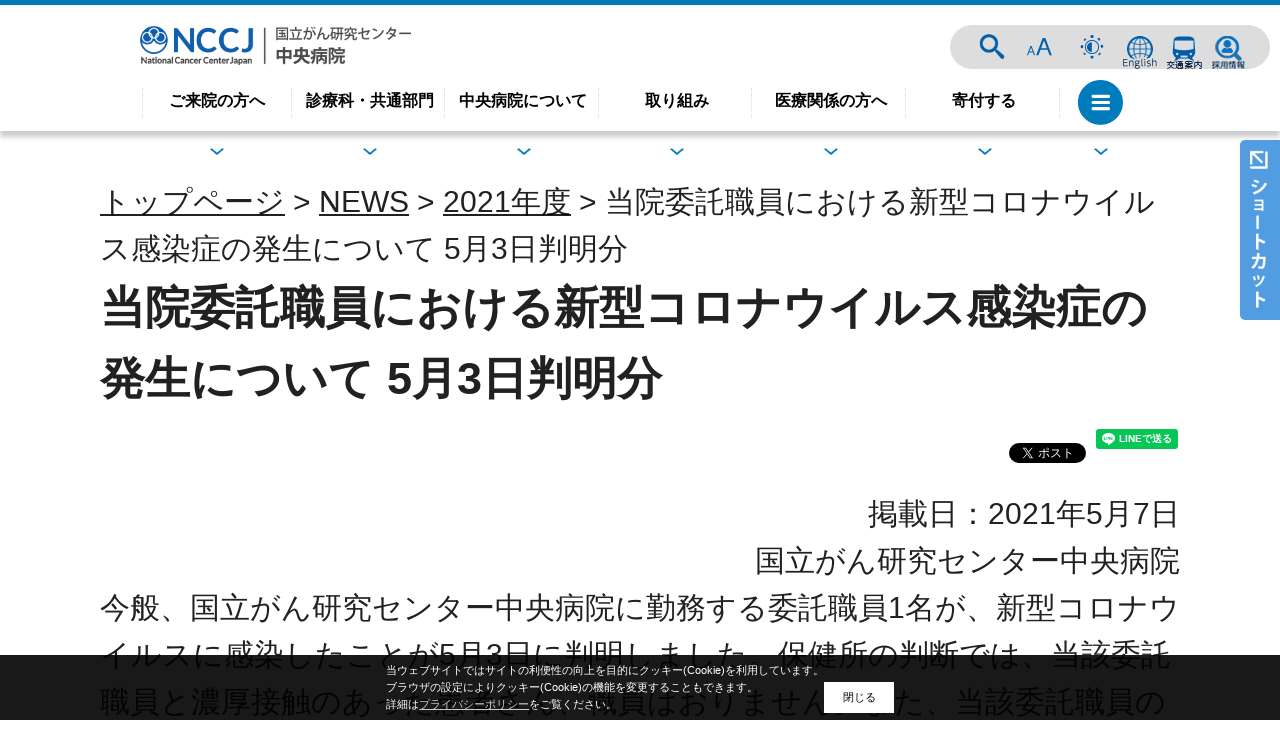

--- FILE ---
content_type: text/html
request_url: https://www.ncc.go.jp/jp/ncch/information/2021/0507/index.html
body_size: 26352
content:
<!DOCTYPE html><html class="page_hospital" lang="ja">
<head prefix="og: http://ogp.me/ns# fb: http://ogp.me/ns/fb#">
<meta charset="UTF-8">
<meta name="viewport" width="device-width,initial-scale=1.0,user-scalable=yes">
<meta name="viewport" content="width=device-width,initial-scale=1.0">
<meta name="robots" content="FOLLOW" />
<meta name="googlebot" content="index,follow" />

<title>当院委託職員における新型コロナウイルス感染症の発生について 5月3日判明分 | 国立がん研究センター 中央病院</title>
<meta name="keywords" content="国立がん研究センター中央病院,中央病院,National Cancer Center Hospital,NCCH">


<meta property="og:site_name" content="国立がん研究センター 中央病院" />
<meta property="og:type" content="article" />
<meta property="og:url" content="http://www.ncc.go.jp/jp/ncch/information/2021/0507/index.html" />
<meta property="og:title" content="当院委託職員における新型コロナウイルス感染症の発生について 5月3日判明分" />
<meta property="og:description" content="国立がん研究センター 中央病院のホームページです。" />
<meta property="og:image" content="https://www.ncc.go.jp/ogp/ncch.png" />

<!--メニュー画像の先読み-->
<link rel="preload" href="/materials/images/menu_close.png" as="image">
<link rel="preload" href="/materials/images/subpage/humberger_menu_close_ri.png" as="image">
<link rel="preload" href="/materials/images/subpage/humberger_menu_close_epoc.png" as="image">
<link rel="preload" href="/materials/images/subpage/humberger_menu_close_cpub.png" as="image">
<link rel="preload" href="/materials/images/subpage/humberger_menu_close_cis.png" as="image">
<link rel="preload" href="/materials/images/subpage/humberger_menu_close_c_cat.png" as="image">

<link rel="stylesheet" type="text/css" href="/materials/css/header04.css" media="all" />
<link rel="stylesheet" type="text/css" href="/materials/css/style.css" media="all" />
<link rel="stylesheet" type="text/css" href="/materials/css/default.css" media="all" title="change">

  <script src="/materials/js/jquery.js"></script>
  <script src="/materials/js/jquery.accessibility_customize.js"></script>
  <script src="/materials/js/slick/slick.min.js"></script>
  <script src="/materials/js/fancybox/jquery.fancybox.min.js"></script>
  <script src="/materials/js/jquery.cookie.js"></script>
  <script src="/materials/js/jquery.textresizer.js"></script>
  <script src="/materials/js/jquery.matchHeight.js"></script>
  <script src="/materials/js/footerFixed.js"></script>
  <script src="/materials/js/ofi.min.js"></script>
  <script src="/materials/js/default.js"></script>
  <script src="/materials/js/ncc.js"></script>
  <script src="/materials/js/unit_hospital_index.js"></script>
  <!--検索用isotope 読み込み-->
  <script src="/materials/js/isotope.pkgd.min.js" charset="utf-8"></script>

<!--[if IE]>
<script>objectFitImages('img.ofi');</script><script src="/materials/js/ofi.min.js"></script>
<![endif]-->
<!--[if lt IE 9]>
<script src="/materials/js/html5shiv.js"></script>
<script src="/materials/js/selectivizr.js"></script>
<script src="/materials/js/respond.min.js"></script>
<script src="/materials/js/PIE_IE678.js"></script>
<script>$(function() {if (window.PIE) {$('*').each(function() {PIE.attach(this);});}});</script>
<![endif]-->


<!-- Google tag (gtag.js) -->
<script async="" src="https://www.googletagmanager.com/gtag/js?id=G-G8GWN5C346"></script>
<script>// <![CDATA[
  window.dataLayer = window.dataLayer || [];
  function gtag(){dataLayer.push(arguments);}
  gtag('js', new Date());

  gtag('config', 'G-G8GWN5C346');
// ]] ></script>
<script language="JavaScript" src="/js/ntpagetag.js" type="text/javascript"></script>
</head>

<body id="hospital_center" class="default page_hospital ja ncch"><noscript><img src="/image/ntpagetag.gif?js=0" height="1" width="1" border="0" 
hspace="0" vspace="0" alt=""></noscript>
<div id="fb-root"></div>
<script async defer crossorigin="anonymous" src="https://connect.facebook.net/ja_JP/sdk.js#xfbml=1&version=v4.0&appId=126039947563601&autoLogAppEvents=1"></script>
<a name="pagetop" id="pagetop"></a>
<div id="jump"><a href="#main">コンテンツにジャンプ</a></div>
<header id="header">
<div class="header_inner">
<div class="title"><a href="../../../index.html"><span class="nodisp">国立がん研究センター中央病院</span></a></div>
<a id="hospital_menu_switch"></a><span class="nodisp">メニュー</span><a id="scroller" style="display: none;" href="#pagetop"><span class="nodisp">ページの先頭へ</span></a></div>
<nav id="main_nav">
<div class="page_control"><form class="search" name="form1" action="/search.html" method="get">
<div><input id="searchStart" name="start" value="0" type="hidden"> <input id="searchNum" name="num" value="20" type="hidden"> <label class="search_txt" for="search_txt">サイト内検索</label>
<div class="input_area"><input id="search_txt" class="search_txt" type="text" name="query" value=""> <input class="search_bt" name="btnG" type="submit" value="検索"></div>
</div>
</form>
<div id="UD"><noscript><p>文字サイズ変更・コントラスト変更機能を利用する場合は、javascriptをオンにしてください</p></noscript></div>
<div class="link_bt_wrap">
<div class="link_bt"><a class="bt_language" href="index.html">ENGLISH</a></div>
<div class="link_bt"><a class="bt_access" href="index.html">交通案内</a></div>
<div class="link_bt"><a class="bt_Careers" href="../../../d005/recruit/index.html">採用情報</a></div>
</div>
</div>
<ul class="main_menu">
<li class="has_mega"><a href="/jp/ncch/d001/index.html">ご来院の方へ</a>
<div class="child_list">
<div class="child_wrap">
<div class="kaisetsu_blk">
<div class="midashi_h3">ご来院の方へ</div>
<div class="text">
<p>すべての患者さんに安心して診療・治療を受けていただくため、様々な情報についてご案内いたします。</p>
</div>
</div>
<div class="link_blk"><a class="link_banner" href="../../../d001/shoshin/index.html"> <img alt="" src="../../../../../materials/images/hospital_center/goraiin_guide_01.jpg" caption="false" width="310" height="174"> <span class="midashi_h4"> <span class="inner_wrap">初診の方</span> </span> </a> <a class="link_banner" title="セカンドオピニオン" href="../../../d001/secondopinion/index.html"> <img alt="" src="../../../../../materials/images/hospital_center/csecondopinion.png" caption="false" width="310" height="174"> <span class="midashi_h4"> <span class="inner_wrap">セカンドオピニオン</span> </span> </a>
<ul>
<li><a href="../../../d001/saishin/index.html">再診の方</a></li>
<li><a href="/jp/ncch/d001/qanda/index.html">相談のご案内</a></li>
<li><a href="../../../d001/nyuin/index.html">入院の方</a></li>
<li><a href="/jp/ncch/d001/kyusin/index.html">休診のご案内</a></li>
<li><a href="../../../division/outpatient_treatment_center/index.html">通院治療の方</a></li>
<li><a href="/jp/ncch/d001/foreign_patients/index.html">外国人患者の方</a></li>
<li><a href="../../../d001/omimai/index.html">面会・お見舞いの方</a></li>
<li><a href="/jp/ncch/d001/news/index.html">受診される方へのお知らせ</a></li>
<li><a href="/jp/ncch/division/cancer_screening/index.html">検診をご希望の方</a></li>
<li><a href="/jp/ncch/d002/facility_info/index.html">病院施設案内</a></li>
<li><a href="/jp/ncch/d001/gairai/machikikan.html">治療・検査待ち時間</a></li>
<li><a href="/jp/ncch/d001/tokushu_gairai/index.html">特殊外来</a></li>
<li><a href="/jp/ncch/d001/gairai_tantoi/index.html">外来担当医一覧</a></li>
<li><a href="../../../d001/sindansyo/index.html">診断書、証明書等の受付・発行について</a></li>
</ul>
</div>
</div>
<!--//child_wrap--></div>
<!--//child_list--></li>
<li class="has_mega"><a href="/jp/ncch/clicic/index.html">診療科・共通部門</a>
<div class="child_list">
<div class="child_wrap">
<div class="kaisetsu_blk">
<div class="midashi_h3">診療科・共通部門</div>
<div class="text">
<p>診療科の一覧と共通部門の一覧をご覧いただけます。</p>
</div>
</div>
<div class="link_blk"><a class="link_banner" title="診療科" href="/jp/ncch/clicic/index.html"> <img alt="" src="../../../../../materials/images/hospital_center/goraiin_guide_02.jpg" caption="false" width="310" height="174"> <span class="midashi_h4"> <span class="inner_wrap">診療科</span> </span> </a> <a class="link_banner" title="共通部門" href="/jp/ncch/clicic/index.html?tab=kyotsu"> <img alt="" src="../../../../../materials/images/hospital_center/goraiin_guide_07.jpg" caption="false" width="310" height="174"> <span class="midashi_h4"> <span class="inner_wrap">共通部門</span> </span> </a>
<ul class="onecol">
<li><a href="/jp/ncch/division/safety_management/about/clinical_safety/index.html">医療安全管理部</a></li>
<li><a href="/jp/ncch/division/tqm/index.html">TQMセンター</a></li>
</ul>
</div>
</div>
<!--//child_wrap--></div>
<!--//child_list--></li>
<li class="has_mega"><a href="/jp/ncch/about/index.html">中央病院について</a>
<div class="child_list">
<div class="child_wrap">
<div class="kaisetsu_blk">
<div class="midashi_h3">中央病院について</div>
<div class="text">
<p>がん治療・研究のリーディング・ホスピタルとして日本がん医療を牽引し、全ての臓器がんにおいて 診療の質が高く、ハイボリュームな 医療体制を提供して参ります。</p>
</div>
</div>
<div class="link_blk">
<ul class="onecol">
<li><a href="/jp/ncch/about/greeting/index.html">病院長ごあいさつ</a></li>
<li><a href="/jp/ncch/about/plan/index.html">理念と基本方針</a></li>
<li><a href="/jp/ncch/about/info/index.html">病院概要</a></li>
<li><a href="/jp/ncch/d002/facility_info/index.html">施設案内</a></li>
</ul>
<ul class="onecol">
<li><a href="/jp/about/soshikizu/010/index.html">組織図・診療体制図</a></li>
<li><a href="/jp/ncch/about/hosp_info/index.html">病院指標</a></li>
<li><a href="../../../d001/sisetsukijun/index.html">施設基準等について</a></li>
<li><a href="../../../about/kitei/index.html">特定機能病院における<br>公表義務のある規程</a></li>
<li><a href="../../../ncd/index.html">NCD事業への参加について</a></li>
</ul>
<ul class="onecol">
<li><a href="/jp/ncch/division/clinical_trial/about/ct_policy/index.html">臨床研究実施方針</a></li>
<li><a href="../../../about/clinic_info/index.html">臨床指標</a></li>
<li><a href="/jp/cras/research_administration/about/external_committee/index.html">臨床研究外部監査委員会</a></li>
<li><a href="/jp/ncch/about/personal_information/index.html">個人情報の利用目的について</a></li>
<li><a href="../../../../about/pamphlet/index.html">公式パンフレット</a></li>
</ul>
</div>
</div>
<!--//child_wrap--></div>
<!--//child_list--></li>
<li class="has_mega"><a href="/jp/ncch/info/index.html">取り組み</a>
<div class="child_list">
<div class="child_wrap">
<div class="kaisetsu_blk">
<div class="midashi_h3">取り組み</div>
<div class="text">
<p>国立がん研究センター中央病院では、様々な取り組みを行っています。</p>
</div>
</div>
<div class="link_blk">
<dl class="onecol">
<dt>治療・診療に関すること</dt>
<dd><a href="/jp/ncch/robot/index.html">ロボット手術</a></dd>
<dd><a href="/jp/ncch/genome/index.html">がんゲノム医療</a></dd>
<dd><a href="/jp/ncch/division/clinical_trial/info/clinical_trial/index.html">新薬の治験と臨床試験について<br>（患者さん向け）</a></dd>
<dd><a href="/jp/ncch/d001/info/innovative_medicine/index.html">先進医療</a></dd>
<dt>医療者向けの情報</dt>
<dd><a href="../../../division/support/physician_referral_service/index.html">地域医療連携室</a></dd>
<dd><a href="/jp/ncch/division/clinical_trial/info/clinical_trial/professional/index.html">新薬の治験と臨床試験について<br>（医療者向け）</a></dd>
<dd><a href="../../../../information/nccdayori/index.html">国立がん研究センターだより</a></dd>
</dl>
<dl class="onecol">
<dt>病院としての取り組み</dt>
<dd><a href="/html/ncch/mirai/index.html">MIRAI project</a></dd>
<dd><a href="/jp/ncch/futureproject/index.html">FUTUREプロジェクト</a></dd>
<dd><a href="/jp/ncch/division/cancer_screening/index.html">検診センター</a></dd>
<dd><a href="/jp/ncch/d001/secondopinion/index.html">セカンドオピニオン</a></dd>
<dd><a href="/jp/ncch/division/nursing/division/support_card/index.html">生活の工夫カード</a></dd>
<dd><a href="/jp/ncch/info/team/index.html">医療チーム</a></dd>
<dd><a href="../../../connect/index.html">Connect ClinicalTrialsプロジェクト</a></dd>
<dd><a href="../../../d001/cancer_registry/index.html">がん登録について</a></dd>
<dd><a href="/jp/information/SNS/index.html#%E4%B8%AD%E5%A4%AE%E7%97%85%E9%99%A2">ソーシャルメディア<br>公認アカウント一覧</a></dd>
<dd><a href="../../../movie/index.html">動画一覧</a></dd>
<dd><a href="../../../../information/hibiho/index.html">広報誌「日々歩（hibiho）」</a></dd>
</dl>
<dl class="onecol">
<dt>イベント、セミナー</dt>
<dd><a href="/jp/information/event/index.html#general">一般向け</a></dd>
<dd><a href="/jp/information/event/index.html#medical">医療関係者向け</a></dd>
<dd><a href="/jp/information/event/index.html#research">研究者・学生向け</a></dd>
</dl>
<dl class="onecol">
<dt>その他</dt>
<dd><a href="/jp/ncch/info/patient_satisfaction_survey/index.html">患者満足度調査</a></dd>
<dd><a href="/jp/ncch/d003/info/volunteer/index.html">ボランティア活動について</a></dd>
<dd><a href="/jp/recruit/about/disclosere/shogaishakoyo/index.html">障がい者雇用について</a></dd>
<dd><a href="/en/publication_report/index.html">Annual Report</a></dd>
<dd><a href="../../../../topics/2025/20250303151543.html">国立がん研究センター基金</a></dd>
</dl>
</div>
</div>
<!--//child_wrap--></div>
<!--//child_list--></li>
<li class="has_mega"><a href="../../../medical/index.html">医療関係の方へ</a>
<div class="child_list">
<div class="child_wrap">
<div class="kaisetsu_blk">
<div class="midashi_h3">医療関係の方へ</div>
<div class="text"></div>
</div>
<div class="link_blk">
<dl class="onecol">
<dt>医療連携</dt>
<dd><a href="../../../d001/gairai_tantoi/index.html">外来担当医一覧</a></dd>
<dd><a href="../../../genome/070/index.html">がんゲノム外来初診予約</a></dd>
<dd><a href="../../../d001/kyusin/index.html">休診のご案内</a></dd>
<dd><a href="../../../d001/secondopinion/index.html">セカンドオピニオン</a></dd>
<dd><a href="../../../division/support/physician_referral_service/index.html">患者さんのご紹介・<br>初診予約（電話、Web）</a></dd>
<dd><a href="../../../d001/shoshin/fax_yoyaku.html">ファクス予約の方法<br>（医療機関専用）</a></dd>
<dd><a href="../../../d001/gairai/machikikan.html">治療・検査待ち期間一覧</a></dd>
<dd><a href="../../../division/physician_referral_service/index4.html">医療関係者からの<br>お問い合わせ先一覧</a></dd>
</dl>
<dl class="onecol">
<dt>相談支援</dt>
<dd><a href="../../../division/physician_referral_service/index.html">がん相談支援センター</a></dd>
<dd><a href="../../../division/support/hotline/index.html">希少がんホットライン</a></dd>
</dl>
<dl class="onecol">
<dt>採用・教育・研修</dt>
<dd><a href="../../../d005/recruit/index.html">採用情報</a></dd>
<dd><a href="../../../../cepcd/recruit/20220823090229.html">がん専門修練医・レジデント・<br>専攻医（中央病院）</a></dd>
<dd><a href="../../../division/nursing/index.html">看護部 </a></dd>
<dd><a href="../../../../cepcd/recruit/20220823091617.html">薬剤師レジデント・<br>がん専門修練薬剤師</a></dd>
<dd><a href="../../../../cepcd/recruit/20220823092300.html">診療放射線技師レジデント・<br>がん専門修練診療放射線技師</a></dd>
<dd><a href="../../../../cepcd/recruit/20220823092031.html">医学物理師レジデント</a></dd>
</dl>
<dl class="onecol">
<dt>研究</dt>
<dd><a href="../../2022/20220419091041.html">新薬の治験と臨床試験について<br>（依頼者向け）</a></dd>
<dd><a href="../../../masterkeyproject/index.html">MASTER　KEYプロジェクト</a></dd>
<dd><a href="../../../../information/researchtopics/2025/index.html">研究トピックス</a></dd>
<dd><a href="https://jcog.jp/index.html">JCOG<br>（日本臨床腫瘍研究グループ）</a></dd>
<dd><a href="../../../../information/pr_release/2025/index.html">プレスリリース</a></dd>
</dl>
<dl class="onecol">
<dt>取り組み</dt>
<dd><a href="../../../../information/event/index.html">セミナー・研修・イベント</a></dd>
<dd><a href="../../../AYA/index.html">AYA世代のがん</a></dd>
<dd><a href="https://mirai.ncc.go.jp/">MIRAI project</a></dd>
<dd><a href="../../../../about/pamphlet/index.html">公式パンフレット</a></dd>
<dd><a href="../../../futureproject/index.html">FUTUREプロジェクト</a></dd>
</dl>
</div>
</div>
<!--//child_wrap--></div>
<!--//child_list--></li>
<li class="has_mega"><a href="../../../../d004/donation/index.html">寄付する</a></li>
<li class="facility_link">
<div class="humburger_menu"><span>menu</span></div>
<div class="facility_title">各部門へのリンク</div>
<ul class="facility_list">
<li><a href="/jp/">国立がん研究センター</a></li>
<li><a href="/jp/ncch/index.html">中央病院</a></li>
<li><a href="/jp/ncce/index.html">東病院</a></li>
<li><a href="/jp/ri/index.html">研究所</a></li>
<li><a href="/jp/epoc/index.html">先端医療開発センター</a></li>
<li><a href="/jp/icc/index.html">がん対策研究所</a></li>
<li><a href="/jp/c_cat/index.html">がんゲノム情報管理センター</a></li>
</ul>
</li>
</ul>
</nav></header>

<article>
<nav id="side_nav">
<div class="sw"></div>
<ul>
<li><a class="shoshin" href="https://www.ncc.go.jp/jp/ncch/d001/shoshin/yoyaku.html">初診の方</a></li>
<li><a class="saishin" href="https://www.ncc.go.jp/jp/ncch/d001/gairai/annai.html#saishin">再診の方</a></li>
<li><a class="opinion" href="../../../d001/secondopinion/index.html">セカンドオピニオン</a></li>
<li><a class="soudan" href="https://www.ncc.go.jp/jp/ncch/d001/qanda/index.html">相談のご案内</a></li>
<li><a class="access" href="https://www.ncc.go.jp/jp/ncch/d002/access/index.html">交通案内</a></li>
<li><a class="facility" href="https://www.ncc.go.jp/jp/ncch/d002/facility_info/index.html">施設案内</a></li>
</ul>
</nav>
<div class="contents">
<p class="locus"><a href="../../../index.html">トップページ</a> &gt; <a href="../../../topics/2025/index.html">NEWS</a> &gt; <a href="../../../topics/2021/index.html">2021年度</a> &gt; 当院委託職員における新型コロナウイルス感染症の発生について 5月3日判明分
</p>
<div class="article" id="main">

<h1>当院委託職員における新型コロナウイルス感染症の発生について 5月3日判明分</h1>
<div class="txtbox">
  <p align="right">掲載日：2021年5月7日<br>&nbsp;国立がん研究センター中央病院</p>
<p>今般、国立がん研究センター中央病院に勤務する委託職員1名が、新型コロナウイルスに感染したことが5月3日に判明しました。保健所の判断では、当該委託職員と濃厚接触のあった患者さん、職員はおりません。また、当該委託職員の勤務場所等の消毒は適切に実施し、診療は通常通り行います。<br><br></p>
<h4>【発生経緯】</h4>
<p>当該委託職員は、5月3日にPCR検査を受け陽性が確認されました。なお、当該委託職員は、5月1日以降は勤務しておりません。<br><br>皆様にはご心配をおかけいたしますが、感染拡大防止に全力で努めております。何卒ご理解のほどをよろしくお願い申し上げます。</p>
<!-- Image -->

</div>
<!-- Textbox -->



<!-- Link -->
<div class="section link_section">
<h2>関連リンク</h2><div>
<ul class="link_list"><li><a href="../../COVID-19/index.html">新型コロナウイルス感染症の発生による対応について</a></li></ul>
</div></div>

<!-- Infomation -->

</div><!--/.article -->

<div class="nav"><dl>

<dt>NEWS</dt>

<dd><a href="../../../topics/2025/index.html">2025年度</a></dd>

<dd><a href="../../../topics/2024/index.html">2024年度</a></dd>

<dd><a href="../../../topics/2023/index.html">2023年度</a></dd>

<dd><a href="../../../topics/2022/index.html">2022年度</a></dd>

<dd><a href="../../../topics/2021/index.html">2021年度</a></dd>

<dd><a href="../../../topics/2020/index.html">2020年度</a></dd>

<dd><a href="../../../topics/2019/index.html">2019年度</a></dd>

<dd><a href="../../../topics/2018/index.html">2018年度</a></dd>

<dd><a href="../../../topics/2017/index.html">2017年度</a></dd>

<dd><a href="../../../topics/2016/index.html">2016年度</a></dd>

<dd><a href="../../../topics/2015/index.html">2015年度</a></dd>

<dd><a href="../../../topics/2014/index.html">2014年度</a></dd>

<dd><a href="../../../topics/2013/index.html">2013年度</a></dd>

<dd><a href="../../../topics/2012/index.html">2012年度</a></dd>

<dd><a href="../../../topics/2011/index.html">2011年度</a></dd>

<dd><a href="../../../topics/2010/index.html">2010年度</a></dd>

<dd><a href="../../../topics/2009/index.html">2009年度</a></dd>

<dd><a href="../../../topics/2008/index.html">2008年度</a></dd>

<dd><a href="../../../topics/2007/index.html">2007年度</a></dd>

<dd><a href="../../../topics/2006/index.html">2006年度</a></dd>

<dd><a href="../../../topics/2005/index.html">2005年度</a></dd>

<dd><a href="../../../topics/2004/index.html">2004年度</a></dd>

</dl>


</div><!-- /.nav -->

</div>
</article>
<footer><nav class="footer_nav">
<ul class="menu">
<li><a href="https://www.ncc.go.jp/sitemap/index.html">サイトマップ</a></li>
<li><a href="https://www.ncc.go.jp/jp/copyright.html">リンク・著作物使用許可願い・著作権など</a></li>
<li><a href="https://www.ncc.go.jp/jp/privacypolicy.html">プライバシーポリシー</a></li>
<li><a href="https://www.ncc.go.jp/jp/accessibility/index.html">アクセシビリティについて</a></li>
<li><a href="../../../../other/chotatsu/index.html">調達情報</a></li>
</ul>
</nav><nav class="social" aria-label="SNSリンク">
<ul class="social__list">
<li class="social__item"><a class="social__link " href="https://x.com/NCCJ_official"> <img class="social__icon" alt="X（旧Twitter）" src="/img/X.png"> </a></li>
<li class="social__item"><a class="social__link " href="https://www.instagram.com/nccj_official/"> <img class="social__icon" alt="Instagram" src="/img/Instagram.png"> </a></li>
<li class="social__item"><a class="social__link " href="https://www.facebook.com/nccgojp/"> <img class="social__icon" alt="Facebook" src="/img/Facebook.png"> </a></li>
<li class="social__item"><a class="social__link " href="https://www.youtube.com/@NationalCancerCenterJapan"> <img class="social__icon" alt="YouTube" src="/img/youtube.png"> </a></li>
<li class="social__item"><a class="social__more" href="/jp/information/SNS/index.html"> ソーシャルメディア一覧 </a></li>
</ul>
</nav>
<div id="footer_info_center" class="footer_info_wrap_subpage">
<dl class="footer_name wide">
<dt><span>国立研究開発法人</span>国立がん研究センター 中央病院</dt>
</dl>
<dl class="campus_info middle">
<dd>郵便番号：104-0045　東京都中央区築地5-1-1</dd>
<dd>電話番号：03-3542-2511（代表）<br><br></dd>
</dl>
<img alt="Newsweek_WBSH2026" src="../../../../../img/Newsweek_WBSpecH2026_Logo_NCCHE_hor_Oncology.png" width="144" height="65" caption="false"></div>
<p class="copyright">&copy;National Cancer Center Japan</p>
<!-- Begin Mieruca Embed Code -->
<script id="mierucajs" type="text/javascript">
window.__fid = window.__fid || [];__fid.push([463951735]);
(function() {
function mieruca(){if(typeof window.__fjsld != "undefined") return; window.__fjsld = 1; var fjs = document.createElement('script'); fjs.type = 'text/javascript'; fjs.async = true; fjs.id = "fjssync"; var timestamp = new Date;fjs.src = ('https:' == document.location.protocol ? 'https' : 'http') + '://hm.mieru-ca.com/service/js/mieruca-hm.js?v='+ timestamp.getTime(); var x = document.getElementsByTagName('script')[0]; x.parentNode.insertBefore(fjs, x); };
setTimeout(mieruca, 500); document.readyState != "complete" ? (window.attachEvent ? window.attachEvent("onload", mieruca) : window.addEventListener("load", mieruca, false)) : mieruca();
})();
</script>
<!-- End Mieruca Embed Code --></footer>
<style>
/*SNSシェアボタン*/
.social{margin-top:.5em;margin-bottom:14px;overflow:auto;}
.social .line-it-button,
.social .fb_iframe_widget,
.social .twitter{float:right;margin-left:10px;}
.fb_iframe_widget span{display:block!important;}
</style>
<script>
$(function(){
  $('body').append($('<script src="https://d.line-scdn.net/r/web/social-plugin/js/thirdparty/loader.min.js" async="async" defer="defer"><\/script>'));
  $('body').append($('<script src="https://connect.facebook.net/ja_JP/sdk.js#xfbml=1&version=v8.0" async="async" defer="defer" crossorigin="anonymous" nonce="IPGA4YCn"><\/script>'));
  $('body').append($('<script src="https://platform.twitter.com/widgets.js" async="async"><\/script>'));
  $('.txtbox').prepend('<div class="social"><div class="line-it-button" data-lang="ja" data-type="share-a" data-ver="3" data-color="default" data-size="small" data-count="false">LINEで送る</div><div class="fb-share-button" data-href="" data-layout="button" data-size="small"><a class="fb-xfbml-parse-ignore" href="https://www.facebook.com/sharer/sharer.php?c=sdkpreparse" target="_blank">シェア</a></div><div class="twitter"><a class="twitter-share-button" href="https://twitter.com/share?ref_src=twsrc%5Etfw" data-show-count="false">ツイート</a></div></div>');
});
</script>
</body></html>

--- FILE ---
content_type: text/javascript
request_url: https://www.ncc.go.jp/materials/js/jquery.accessibility_customize.js
body_size: 15436
content:
/*! jQuery Cookie Plugin v1.4.1 https://github.com/carhartl/jquery-cookie Copyright 2006, 2014 Klaus Hartl Released under the MIT license */
(function(a){if(typeof define==="function"&&define.amd){define(["jquery"],a)}else{if(typeof exports==="object"){module.exports=a(require("jquery"))}else{a(jQuery)}}}(function(f){var a=/\+/g;function d(i){return b.raw?i:encodeURIComponent(i)}function g(i){return b.raw?i:decodeURIComponent(i)}function h(i){return d(b.json?JSON.stringify(i):String(i))}function c(i){if(i.indexOf('"')===0){i=i.slice(1,-1).replace(/\\"/g,'"').replace(/\\\\/g,"\\")}try{i=decodeURIComponent(i.replace(a," "));return b.json?JSON.parse(i):i}catch(j){}}function e(j,i){var k=b.raw?j:c(j);return f.isFunction(i)?i(k):k}var b=f.cookie=function(q,p,v){if(arguments.length>1&&!f.isFunction(p)){v=f.extend({},b.defaults,v);if(typeof v.expires==="number"){var r=v.expires,u=v.expires=new Date();u.setMilliseconds(u.getMilliseconds()+r*86400000)}return(document.cookie=[d(q),"=",h(p),v.expires?"; expires="+v.expires.toUTCString():"",v.path?"; path="+v.path:"",v.domain?"; domain="+v.domain:"",v.secure?"; secure":""].join(""))}var w=q?undefined:{},s=document.cookie?document.cookie.split("; "):[],o=0,m=s.length;for(;o<m;o++){var n=s[o].split("="),j=g(n.shift()),k=n.join("=");if(q===j){w=e(k,p);break}if(!q&&(k=e(k))!==undefined){w[j]=k}}return w};b.defaults={};f.removeCookie=function(j,i){f.cookie(j,"",f.extend({},i,{expires:-1}));return !f.cookie(j)}}));
/* jQuery Text Resizer Plugin v1.1.0 Copyright (c) 2009-2013 Mario J Vargas See the file MIT-LICENSE.txt for copying permission. Website: http://angstrey.com/ Documentation: http://angstrey.com/index.php/projects/jquery-text-resizer-plugin/ */
(function(e){"use strict";var t,n,r;r=function(e){return"object"==typeof window.JSON&&"function"==typeof window.JSON.stringify?JSON.stringify(e):e},n=function(e){window.console&&"function"==typeof window.console.log&&setTimeout(function(){var t,n=[],i;if("string"==typeof e)n.push("jquery.textresizer => "+e);else{n.push("jquery.textresizer => {");for(t in e)e.hasOwnProperty(t)&&(i=["    ",t,": ",r(e[t])].join(""),n.push(i));n.push("}")}console.log(n.join("\n"))},0)},t=function(e,n){this.$elements=e,this.settings=n||t.defaults},t.defaults={debugMode:!1,type:"fontSize",target:"body",selectedIndex:-1,suppressClickThrough:!0},t.prototype.buildDefaultFontSizes=function(e){if(0===e)return;var t=8,r=[],i,s;this.settings.debugMode&&n("In buildDefaultFontSizes: numElms = "+e);if(this.settings.debugMode)for(i=0;i<e;i+=1)s=(t+i*2)/10,r.push(s+"em"),n("In buildDefaultFontSizes: mySizes["+i+"] = "+r[i]);else for(i=0;i<e;i+=1)s=(t+i*2)/10,r.push(s+"em");return r},t.prototype.serializeHash=function(t){return e.param(t).replace(/\+/g,"%20")},t.prototype.deserializeHash=function(e){var t,n,r,i={},s=/\&|\|/g,o=e.split(s);for(t=0,n=o.length;t<n;t+=1)r=o[t].split("="),i[r[0]]=window.decodeURIComponent(r[1]);return i},t.prototype.buildCookieID=function(e,t,n){return"JQUERY.TEXTRESIZER["+e+","+t+"]."+n},t.prototype.getCookie=function(t,n,r){var i=this.buildCookieID(t,n,r),s=e.cookie(i);return e.cookie(i+".valueType")==="dict"&&s?this.deserializeHash(s):s},t.prototype.setCookie=function(t,r,i,s){var o=this.buildCookieID(t,r,i),u={expires:365,path:"/"},a;"object"==typeof s?(e.cookie(o+".valueType","dict",u),a=this.serializeHash(s),e.cookie(o,a,u),this.settings.debugMode&&n("In setCookie: Cookie: "+o+": "+a)):(e.cookie(o,s,u),this.settings.debugMode&&n("In setCookie: Cookie (not hash): "+o+": "+s))},t.prototype.applyInlineCssProperties=function(e,t){e.css(t)},t.prototype.applyCssClass=function(t,n,r){e.each(r,function(){var n=this.toString();t.each(function(){var t=e(this);t.hasClass(n)&&t.removeClass(n)})}),t.addClass(n)},t.prototype.applySpecificFontSize=function(e,t){e.css("font-size",t)},t.prototype.applyFontSize=function(t){this.settings.debugMode&&n(["In applyFontSize(): target: ",this.settings.target," | ","newSize: ",r(t)," | ","type: ",this.settings.type].join(""));var i=e(this.settings.target);switch(this.settings.type){case"css":this.applyInlineCssProperties(i,t);break;case"cssClass":this.applyCssClass(i,t,this.settings.sizes);break;default:this.applySpecificFontSize(i,t)}},t.prototype.loadPreviousState=function(){var t=this.settings,r,i,s;e.cookie?(t.debugMode&&n("In loadPreviousState(): jquery.cookie: INSTALLED"),r=this.getCookie(t.selector,t.target,"selectedIndex"),i=parseInt(r,10),s=this.getCookie(t.selector,t.target,"size"),isNaN(i)||(t.selectedIndex=i),t.debugMode&&(n("In loadPreviousState: selectedIndex: "+i+"; type: "+typeof i),n("In loadPreviousState: prevSize: "+s+"; type: "+typeof s)),s&&this.applyFontSize(s)):t.debugMode&&n("In loadPreviousState(): jquery.cookie: NOT INSTALLED")},t.prototype.markActive=function(t){e(this.settings.selector).removeClass("textresizer-active"),e(t).addClass("textresizer-active")},t.prototype.saveState=function(t){if(e.cookie){var r=this.settings.selector,i=this.settings.target,s=this.settings.selectedIndex;this.settings.debugMode&&n("In saveState(): jquery.cookie: INSTALLED"),this.setCookie(r,i,"size",t),this.setCookie(r,i,"selectedIndex",s)}else this.settings.debugMode&&n("In saveState(): jquery.cookie: NOT INSTALLED")},t.prototype.attachResizerToElement=function(t,n){var r=this,i=r.settings,s=e(t),o=i.sizes[n];n===i.selectedIndex&&s.addClass("textresizer-active"),s.on("click",{index:n},function(e){var t=this;i.suppressClickThrough&&e.preventDefault(),i.selectedIndex=e.data.index,r.applyFontSize(o),r.saveState(o),r.markActive(t)})},t.prototype.init=function(){var r=this.$elements.size(),i=t.defaults.debugMode;i&&n("init() => selection count: "+r);if(0===r)return;this.settings=e.extend({selector:this.$elements.selector,sizes:this.buildDefaultFontSizes(r)},e.fn.textresizer.defaults,this.settings),i=this.settings.debugMode,i&&n(this.settings);if(r>this.settings.sizes.length){i&&n("ERROR: Number of defined sizes incompatible with number of buttons => elements: "+r+"; defined sizes: "+this.settings.sizes.length+"; target: "+this.settings.target);return}return this.loadPreviousState(),this},e.fn.textresizer=function(e){var n=(new t(this,e)).init();return this.each(function(e){n.attachResizerToElement(this,e)})},e.fn.textresizer.defaults=t.defaults})(window.jQuery);
$(function(){
	$(".textsize_change a").textresizer({
		target: "#main",
		sizes: [ "0.8em", "1em", "1.3em" ]
	});
	$('body').find('.color_change a').click(function(){
		var url = $(this).attr('href');
		$('link[title="change"]').attr({href: url});
		$.cookie('style', url, {expires:7,path:'/'});
		return false;
	}).end();

	if($.cookie('style')) $('link[title="change"]').attr({href: $.cookie('style')});

});
(function($){
	$.fn.widetable = function(method){
		return this.each(function(){
			var $this = $(this),width = $this.parents("div").innerWidth();
			$($this).each(function() {
				var tablew = $this.outerWidth(true);
				var tabchi = $("tbody",this).outerWidth(true);
				if(tablew > tabchi){
					if(tablew > width){
						$this.addClass("wide_table");
					}else{
						$this.removeClass("wide_table");
					}
				}else{
					if(width > tabchi){
						$this.removeClass("wide_table");
					}
				}
			});
		});
	};
}(jQuery));
(function($){
	$.fn.accessibility = function(options){
		var defaults = {
			target: "body",
			textsize:1,
			bgcolor:1,
			imagebt:1,
			imgdir:"./img",
			cssdir:"./css"
		};
		var opts = $.extend(true,{}, defaults, options);
		var target = opts.target;
		var textsize = opts.textsize;
		var bgcolor = opts.bgcolor;
		var imgdir = opts.imgdir;
		var cssdir = opts.cssdir;
		var imgsize = "width=\"44\" height=\"44\"";
		if(textsize==1){
			$(this).append("<dl class=\"textsize_change\"><dt>文字サイズ</dt><dd class=\"smaller\"><a href=\"#\"><img src=\"/materials/img/control_font_small.png\" alt=\"小\" "+imgsize+" /></a></dd>" +
			"<dd class=\"default\"><a href=\"#\"><img src=\"/materials/img/control_def.png\" alt=\"標準\" "+imgsize+" /></a></dd>" +
			"<dd class=\"larger\"><a href=\"#\"><img src=\"/materials/img/control_font_big.png\" alt=\"大\" "+imgsize+" /></a></dd></dl>");
		}
		if(bgcolor==1){
			$(this).append("<dl class=\"color_change\"><dt>表示色</dt><dd class=\"default\"><a href=\"/materials/css/default.css\"><img src=\"/materials/img/control_def.png\" alt=\"標準配色\" "+imgsize+" /></a></dd>" +
			"<dd class=\"high\"><a href=\"/materials/css/highcontrast_customize.css\"><img src=\"/materials/img/control_color_high.png\" alt=\"ハイコントラスト\" "+imgsize+" /></a></dd>" +
			"<dd class=\"low\"><a href=\"/materials/css/lowcontrast_customize.css\"><img src=\"/materials/img/control_color_low.png\" alt=\"ローコントラスト\" "+imgsize+" /></a></dd></dl>");
		}
	};


}(jQuery));


(function($){
	$.fn.multimenu = function(options){
		var defaults = {
			height: 68
		};
		var opts = $.extend(true,{}, defaults, options);
		var ch = opts.height;
		return this.each(function(){
			var counter = 0;
			$(this).children().each(function(){
				counter++;
				var imh =$('img',this).height();
				$('a',this).css("padding",(ch-imh)/2+"px 1px");
			});
			$(this).addClass("menu"+counter);
		});
	};
}(jQuery));
$(document).ready(function(){
	// hide #back-top first
	$("#back-top").hide();
	// fade in #back-top
	$(function () {
		$(window).scroll(function () {
			if ($(this).scrollTop() > 100) {
				$('#back-top').fadeIn();
			} else {
				$('#back-top').fadeOut();
			}
		});
		// scroll body to 0px on click
		$('#back-top a').click(function () {
			$('body,html').animate({
				scrollTop: 0
			}, 800);
			return false;
		});
	});

    /*サイト内検索*/
	$("body.ja.ncch form.search").attr("action","/jp/ncch/search.html").append("<input name='label' value='NCCH' type='hidden'>");
	$("body.ja.ncce form.search").attr("action","/jp/ncce/search.html").append("<input name='label' value='NCCE' type='hidden'>");
	$("body.ja.ri form.search").attr("action","/jp/ri/search.html").append("<input name='label' value='RI' type='hidden'>");
	$("body.ja.epoc form.search").attr("action","/jp/epoc/search.html").append("<input name='label' value='EPOC' type='hidden'>");
	$("body.ja.icc form.search").attr("action","/jp/icc/search.html").append("<input name='label' value='ICC' type='hidden'>");
	$("body.ja.c_cat form.search").attr("action","/jp/c_cat/search.html").append("<input name='label' value='CCAT' type='hidden'>");
	
	$("body.ja.ncch .page_control .bt_language").attr("href","/en/ncch/index.html");
	$("body.ja.ncce .page_control .bt_language").attr("href","/en/ncce/index.html");
	$("body.ja.ri .page_control .bt_language").attr("href","/en/ri/index.html").text("Research Institute TOP");
	$("body.ja.epoc .page_control .bt_language").attr("href","/en/epoc/index.html");
	$("body.ja.cpub .page_control .bt_language").attr("href","/en/cpub/index.html");
	$("body.ja.cis .page_control .bt_language").attr("href","/en/cis/index.html");

    $("body#icc .page_control .bt_language").attr("href","/en/icc/index.html");

	$("body.en.ncch .page_control .bt_language").attr("href","/jp/ncch/index.html");
	$("body.en.ncce .page_control .bt_language").attr("href","/jp/ncce/index.html");
	$("body.en.ri .page_control .bt_language").attr("href","/jp/ri/index.html").attr("lang","ja").text("研究所トップページ");
	$("body.en.epoc .page_control .bt_language").attr("href","/jp/epoc/index.html");
	$("body.en.cpub .page_control .bt_language").attr("href","/jp/cpub/index.html");
	$("body.en.cis .page_control .bt_language").attr("href","/jp/cis/index.html");

	$("body.ja.ncch .page_control .bt_access").attr("href","/jp/ncch/d002/access/index.html");
	
	// $("body.ja.ncce .page_control .bt_access").attr("href","/zh/ncce/index.html").removeAttr("class","bt_access").attr("class","bt_language2").text("中文")

	$("body.ja.ri .page_control .bt_access").attr("href","/jp/ri/access/index.html");
	$("body.ja.cpub .page_control .bt_access").attr("href","/jp/cpub/access/index.html");
	$("body.ja.cis .page_control .bt_access").attr("href","/jp/cis/access/index.html");

	$("body.ja.ncce .page_control ul").append('<li><a class="bt_service" href="/jp/ncce/d001/info/activity/index.html">サービス向上への取り組み</a></li><li><a class="bt_access" href="/jp/ncce/d001/access/index.html">交通案内</a></li>');

	if($(".nav dt").text() === 'トップページ'){$(".nav dl").hide();}
	if($(".nav dt").text() === 'レジデントプログラム'){
		$(".nav dd:nth-child(3)").hide();
		$(".nav dd:nth-child(4)").hide();
	}
});

$(function(){
  function _conv(c){for(var a="",d="",b=0;b<c.length;b++)a+='&#'+c.charCodeAt(b)+';';return a}; 
  $('.txtbox .wnka').each(function(){
    try{
      var __w = $(this).text().match(/(([a-zA-Z0-9])+([a-zA-Z0-9\._-])*)[^\x01-\x7E\xA1-\xDF](([a-zA-Z0-9_-])+([a-zA-Z0-9\._-]+)+)/);
      var __l = __w[1];
      var __r = __w[4];
	  var __h = '<a href="&#109;&#97;&#105;&#108;&#116;&#111;&#58;'+_conv(__l)+"&#64;"+_conv(__r)+'">'+
	            '<span id="wnk_l">'+__l+'</span><span>'+__r+'</span></a>';
      $(this).html(__h);
        }catch(e){
           console.error(e);
        }
     });
});
$(function(){
  function _conv(c){for(var a="",d="",b=0;b<c.length;b++)a+='&#'+c.charCodeAt(b)+';';return a}; 
  $('.contact .wnka').each(function(){
    try{
      var __w = $(this).text().match(/(([a-zA-Z0-9])+([a-zA-Z0-9\._-])*)[^\x01-\x7E\xA1-\xDF](([a-zA-Z0-9_-])+([a-zA-Z0-9\._-]+)+)/);
      var __l = __w[1];
      var __r = __w[4];
	  var __h = '<a href="&#109;&#97;&#105;&#108;&#116;&#111;&#58;'+_conv(__l)+"&#64;"+_conv(__r)+'">'+
	            '<span id="wnk_l">'+__l+'</span><span>'+__r+'</span></a>';
      $(this).html(__h);
        }catch(e){
           console.error(e);
        }
     });
});

/* 階層情報 */
$(window).on('load',function(){
	$('.contents').find('div.nav').siblings('#nav_move').addClass('active')

	// 階層情報
	injectBreadcrumbJsonLD('.locus');
});

function injectBreadcrumbJsonLD(selector) {
  const container = document.querySelector(selector);
  if (!container) return; // 要素が存在しない場合は終了

  const links = Array.from(container.querySelectorAll('a'));
  const textNodes = Array.from(container.childNodes)
    .filter(n => n.nodeType === Node.TEXT_NODE && n.textContent.trim());

  if (links.length === 0 && textNodes.length === 0) return;

  const firstHref = links.length > 0 ? links[0].href : location.href;
  
  const itemListElement = [];

  links.forEach((link, index) => {
    itemListElement.push({
      "@type": "ListItem",
      "position": index + 1,
      "name": link.innerText.trim(),
      "item": link.href
    });
  });

  // 最後の要素（リンクでない場合）を追加
  let lastText = textNodes.length > 0 ? textNodes[textNodes.length - 1].textContent.trim() : null;
  if (lastText) {
    let aryRetrim = lastText.split('>');
    if (aryRetrim.length == 2) { lastText = aryRetrim[1].trim(); }
    console.log(lastText, aryRetrim);

    itemListElement.push({
      "@type": "ListItem",
      "position": itemListElement.length + 1,
      "name": lastText,
      "item": location.href
    });
  }

  const jsonLD = {
    "@context": firstHref,
    "@type": "BreadcrumbList",
    "itemListElement": itemListElement
  };

  const script = document.createElement('script');
  script.type = 'application/ld+json';
  script.textContent = JSON.stringify(jsonLD, null, 2);
  document.head.appendChild(script);
}
